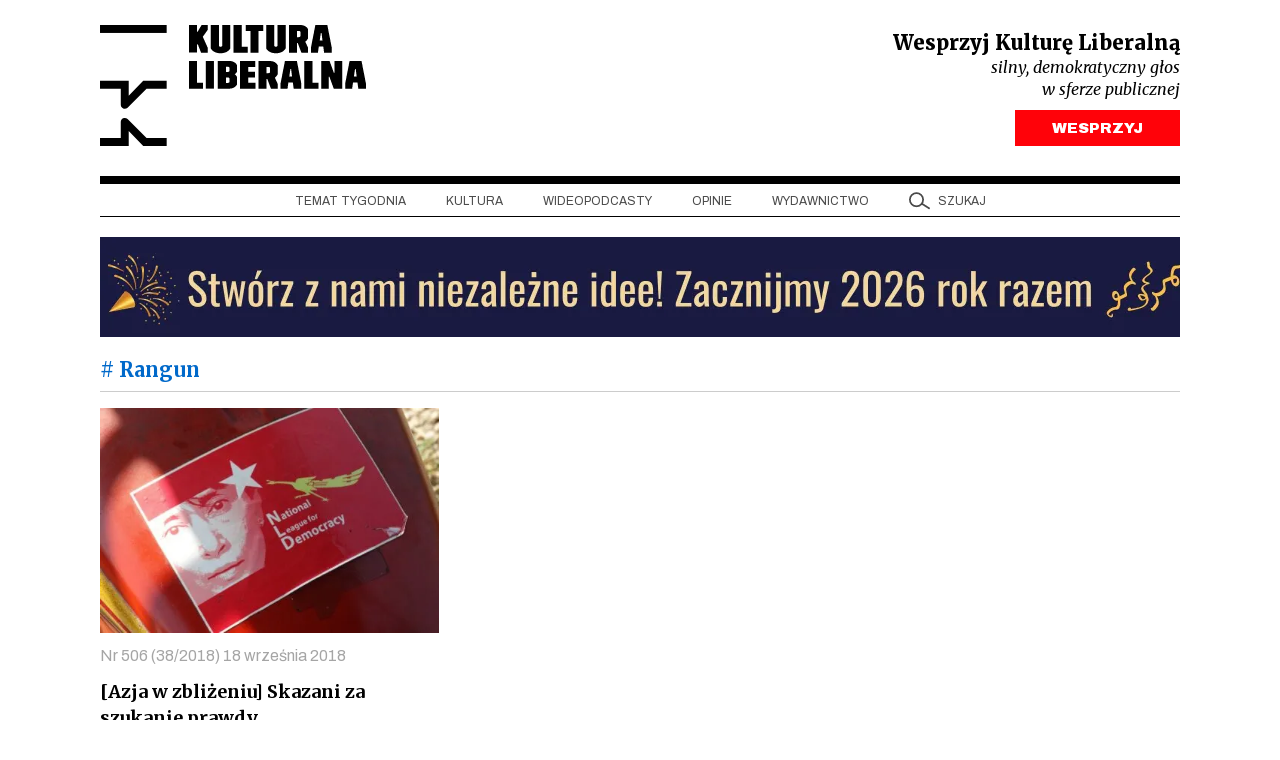

--- FILE ---
content_type: image/svg+xml
request_url: https://kulturaliberalna.pl/wp-content/themes/kultura-new/assets/build/images/spotify.131d4385.svg
body_size: 399
content:
<svg width="25" height="25" viewBox="0 0 25 25" fill="none" xmlns="http://www.w3.org/2000/svg">
    <path d="M12.4999 0C5.59655 0 0 5.59654 0 12.5001C0 19.4039 5.59655 25 12.4999 25C19.404 25 25 19.4039 25 12.5001C25 5.59699 19.404 0.000597072 12.4998 0.000597072L12.4999 0ZM18.2323 18.0287C18.0084 18.3959 17.5278 18.5123 17.1606 18.2869C14.2257 16.4942 10.5311 16.0882 6.18003 17.0823C5.76075 17.1779 5.3428 16.9152 5.24727 16.4957C5.1513 16.0763 5.41296 15.6583 5.83329 15.5628C10.5949 14.4745 14.6792 14.9433 17.9741 16.9569C18.3413 17.1823 18.4577 17.6615 18.2323 18.0287ZM19.7623 14.6246C19.4802 15.0836 18.8801 15.2284 18.4219 14.9463C15.0619 12.8806 9.94017 12.2824 5.96599 13.4888C5.45057 13.6445 4.9062 13.354 4.74977 12.8395C4.59454 12.3241 4.88516 11.7807 5.39967 11.624C9.93928 10.2466 15.5829 10.9138 19.4414 13.2849C19.8996 13.567 20.0444 14.167 19.7623 14.6246ZM19.8936 11.0804C15.865 8.68745 9.21818 8.46743 5.37176 9.63486C4.7541 9.82219 4.10091 9.4735 3.91374 8.85582C3.72656 8.23785 4.07494 7.5851 4.69305 7.39732C9.10847 6.05688 16.4486 6.31587 21.0869 9.06943C21.6436 9.39916 21.8257 10.1167 21.4958 10.6715C21.1675 11.2271 20.448 11.4103 19.8942 11.0804H19.8936Z"
          fill="#1ED760"/>
</svg>


--- FILE ---
content_type: image/svg+xml
request_url: https://kulturaliberalna.pl/wp-content/themes/kultura-new/assets/build/images/instagram.95d3dad0.svg
body_size: 532
content:
<svg width="24" height="25" viewBox="0 0 24 25" fill="none" xmlns="http://www.w3.org/2000/svg">
    <path d="M12.0273 0H11.9727C5.36035 0 0 5.40865 0 12.0805V12.1357C0 18.8076 5.36035 24.2162 11.9727 24.2162H12.0273C18.6397 24.2162 24 18.8076 24 12.1357V12.0805C24 5.40865 18.6397 0 12.0273 0Z"
          fill="url(#paint0_linear_16_34)"/>
    <path d="M15.7137 4.92773H8.28744C6.2358 4.92773 4.56674 6.61183 4.56674 8.68196V15.5371C4.56674 17.6073 6.2358 19.2914 8.28744 19.2914H15.7137C17.7654 19.2914 19.4344 17.6073 19.4344 15.5371V8.68196C19.4344 6.61183 17.7654 4.92773 15.7137 4.92773ZM5.87929 8.68196C5.87929 7.34232 6.95976 6.25211 8.28744 6.25211H15.7137C17.0414 6.25211 18.1219 7.34232 18.1219 8.68196V15.5371C18.1219 16.8768 17.0414 17.967 15.7137 17.967H8.28744C6.95976 17.967 5.87929 16.8768 5.87929 15.5371V8.68196Z"
          fill="white"/>
    <path d="M12.0006 15.6013C13.9084 15.6013 15.4614 14.0352 15.4614 12.1093C15.4614 10.1834 13.9093 8.61719 12.0006 8.61719C10.0919 8.61719 8.53967 10.1834 8.53967 12.1093C8.53967 14.0352 10.0919 15.6013 12.0006 15.6013ZM12.0006 9.94241C13.1853 9.94241 14.1489 10.9147 14.1489 12.1101C14.1489 13.3055 13.1853 14.2778 12.0006 14.2778C10.8158 14.2778 9.85222 13.3055 9.85222 12.1101C9.85222 10.9147 10.8158 9.94241 12.0006 9.94241Z"
          fill="white"/>
    <path d="M15.7814 9.18061C16.2951 9.18061 16.7139 8.75895 16.7139 8.23972C16.7139 7.72049 16.296 7.29883 15.7814 7.29883C15.2668 7.29883 14.8489 7.72049 14.8489 8.23972C14.8489 8.75895 15.2668 9.18061 15.7814 9.18061Z"
          fill="white"/>
    <defs>
        <linearGradient id="paint0_linear_16_34" x1="3.50629" y1="20.6784" x2="20.6461" y2="3.69247"
                        gradientUnits="userSpaceOnUse">
            <stop stop-color="#FAAD4F"/>
            <stop offset="0.35" stop-color="#DD2A7B"/>
            <stop offset="0.62" stop-color="#9537B0"/>
            <stop offset="1" stop-color="#515BD4"/>
        </linearGradient>
    </defs>
</svg>
